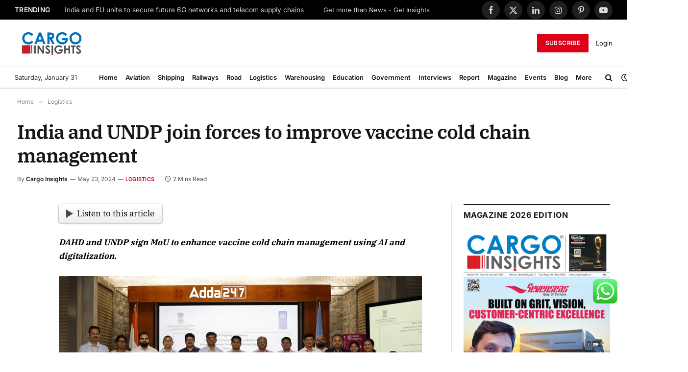

--- FILE ---
content_type: application/javascript; charset=utf-8
request_url: https://fundingchoicesmessages.google.com/f/AGSKWxULSbqXk_3EJ1s_4SYyv_ncQyTECMDKvlqT3rFwvYAUXit6Hb0Xz0RCmGNX5w7AUfokoNP7skROsOKwIzAvNSuhrrV5JKeRf8ut3tN4npW7lRvE56TDA7ejYuls2eEsdGWuzqWAIir61dAgkwZWaS2PkoV1yso0LwOH8skph833bisTbeq51MNAdIR8/_/advertising02./ad.valary?-google-adsense._advert1./ad_large.
body_size: -1289
content:
window['d89c4ab6-f3f7-4ccb-820b-f3942f17c07b'] = true;

--- FILE ---
content_type: application/javascript; charset=utf-8
request_url: https://fundingchoicesmessages.google.com/f/AGSKWxVCYminztHexiV44pi6YQwo2QMbHyi09tbOAPaUW_jMzfJ5yYMsdNQJv15OMYRy-sAba3mcP1Xh32x3xBOW4_Ykls0RHh98NsOc2sMnaeoAOkOXr2yevlQHEEmSQ7Rcb5GWUDsz8A==?fccs=W251bGwsbnVsbCxudWxsLG51bGwsbnVsbCxudWxsLFsxNzY5ODc4ODM1LDE3MDAwMDAwXSxudWxsLG51bGwsbnVsbCxbbnVsbCxbNyw5LDZdLG51bGwsMixudWxsLCJlbiIsbnVsbCxudWxsLG51bGwsbnVsbCxudWxsLDFdLCJodHRwczovL2NhcmdvaW5zaWdodHMuY28vaW5kaWEtYW5kLXVuZHAtam9pbi1mb3JjZXMtdG8taW1wcm92ZS12YWNjaW5lLWNvbGQtY2hhaW4tbWFuYWdlbWVudC8iLG51bGwsW1s4LCJGZjBSR0hUdW44SSJdLFs5LCJlbi1VUyJdLFsxOSwiMiJdLFsxNywiWzBdIl0sWzI0LCIiXSxbMjksImZhbHNlIl1dXQ
body_size: 225
content:
if (typeof __googlefc.fcKernelManager.run === 'function') {"use strict";this.default_ContributorServingResponseClientJs=this.default_ContributorServingResponseClientJs||{};(function(_){var window=this;
try{
var rp=function(a){this.A=_.t(a)};_.u(rp,_.J);var sp=function(a){this.A=_.t(a)};_.u(sp,_.J);sp.prototype.getWhitelistStatus=function(){return _.F(this,2)};var tp=function(a){this.A=_.t(a)};_.u(tp,_.J);var up=_.ed(tp),vp=function(a,b,c){this.B=a;this.j=_.A(b,rp,1);this.l=_.A(b,_.Qk,3);this.F=_.A(b,sp,4);a=this.B.location.hostname;this.D=_.Fg(this.j,2)&&_.O(this.j,2)!==""?_.O(this.j,2):a;a=new _.Qg(_.Rk(this.l));this.C=new _.eh(_.q.document,this.D,a);this.console=null;this.o=new _.np(this.B,c,a)};
vp.prototype.run=function(){if(_.O(this.j,3)){var a=this.C,b=_.O(this.j,3),c=_.gh(a),d=new _.Wg;b=_.hg(d,1,b);c=_.C(c,1,b);_.kh(a,c)}else _.hh(this.C,"FCNEC");_.pp(this.o,_.A(this.l,_.De,1),this.l.getDefaultConsentRevocationText(),this.l.getDefaultConsentRevocationCloseText(),this.l.getDefaultConsentRevocationAttestationText(),this.D);_.qp(this.o,_.F(this.F,1),this.F.getWhitelistStatus());var e;a=(e=this.B.googlefc)==null?void 0:e.__executeManualDeployment;a!==void 0&&typeof a==="function"&&_.Uo(this.o.G,
"manualDeploymentApi")};var wp=function(){};wp.prototype.run=function(a,b,c){var d;return _.v(function(e){d=up(b);(new vp(a,d,c)).run();return e.return({})})};_.Uk(7,new wp);
}catch(e){_._DumpException(e)}
}).call(this,this.default_ContributorServingResponseClientJs);
// Google Inc.

//# sourceURL=/_/mss/boq-content-ads-contributor/_/js/k=boq-content-ads-contributor.ContributorServingResponseClientJs.en_US.Ff0RGHTun8I.es5.O/d=1/exm=ad_blocking_detection_executable,kernel_loader,loader_js_executable,web_iab_tcf_v2_signal_executable/ed=1/rs=AJlcJMwj_NGSDs7Ec5ZJCmcGmg-e8qljdw/m=cookie_refresh_executable
__googlefc.fcKernelManager.run('\x5b\x5b\x5b7,\x22\x5b\x5bnull,\\\x22cargoinsights.co\\\x22,\\\x22AKsRol94aUXyBc-k7Q3hhj2pWWdn-zzuzQ-gHSxpw3b-0GXQZGXFEpP8KrrKOxIvkzZNr8PmDkZtn89qrcty-FP0NfbrPtrk2WWYeRDTY80rEjYnUi-dfaBCVY3bFWKT_KV2AiLWmjEfi8WWJDRQ5VNn3XP7VjUQNg\\\\u003d\\\\u003d\\\x22\x5d,null,\x5b\x5bnull,null,null,\\\x22https:\/\/fundingchoicesmessages.google.com\/f\/AGSKWxXicgPwDFfRrjtK5-es_KU5qMz8ILe-bd4K_44-I09xklOYj2husedjV4PIB6C12iMBh7v6uV49un1iNd6KuMIu3wZ1OhGpIHQHKbB6Rt_J2XSpIpkLi4OEhSIeU1PQXMyGvN3P_Q\\\\u003d\\\\u003d\\\x22\x5d,null,null,\x5bnull,null,null,\\\x22https:\/\/fundingchoicesmessages.google.com\/el\/AGSKWxUdW8mhodcx2eXdPDTUZD9HW-ln1pnfh2Ddymkvf1yzrPTYSDa61Jn_eGORhgdqPSWpwBGw7XfSJH9aV2U3JRSQO6sWIRUI86RsrQUuKU0nOGpP1ACY6NyVRRChUyKmoStbYTCvKA\\\\u003d\\\\u003d\\\x22\x5d,null,\x5bnull,\x5b7,9,6\x5d,null,2,null,\\\x22en\\\x22,null,null,null,null,null,1\x5d,null,\\\x22Privacy and cookie settings\\\x22,\\\x22Close\\\x22,null,null,null,\\\x22Managed by Google. Complies with IAB TCF. CMP ID: 300\\\x22\x5d,\x5b3,1\x5d\x5d\x22\x5d\x5d,\x5bnull,null,null,\x22https:\/\/fundingchoicesmessages.google.com\/f\/AGSKWxVcMiiAZUfPOgHxXiO3B9Uo047YwuTH29w_x0YiMzTz1J5q-HBqU0WuQBxoodGFOdE0JLaMaIYaP2Kzt-Zq8BZvkvDuOE8eKscE1QEIPOfetnZsbSAETVj1sy33gO8hW4qBy7I5xA\\u003d\\u003d\x22\x5d\x5d');}